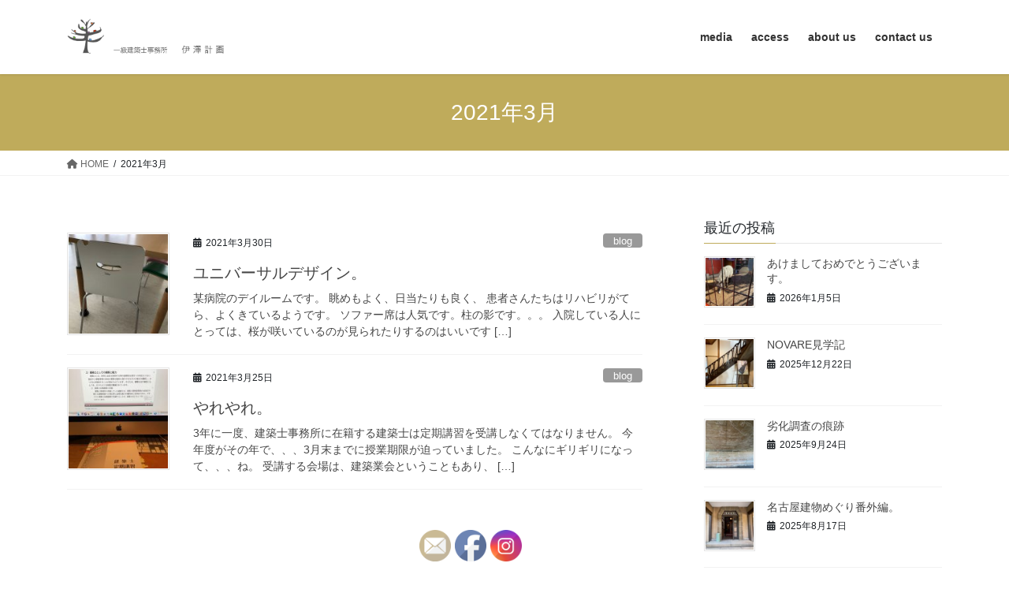

--- FILE ---
content_type: text/html; charset=UTF-8
request_url: https://izawa-keikaku.com/wp/2021/03/
body_size: 19211
content:
<!DOCTYPE html><html dir="ltr" lang="ja" prefix="og: https://ogp.me/ns#"><head><meta charset="utf-8"><meta http-equiv="X-UA-Compatible" content="IE=edge"><meta name="viewport" content="width=device-width, initial-scale=1"><title>3月, 2021 | 伊澤計画</title><style>img:is([sizes="auto" i], [sizes^="auto," i]) { contain-intrinsic-size: 3000px 1500px }</style><meta name="robots" content="noindex, max-snippet:-1, max-image-preview:large, max-video-preview:-1" /><link rel="canonical" href="https://izawa-keikaku.com/wp/2021/03/" /><meta name="generator" content="All in One SEO (AIOSEO) 4.7.5.1" /> <script type="application/ld+json" class="aioseo-schema">{"@context":"https:\/\/schema.org","@graph":[{"@type":"BreadcrumbList","@id":"https:\/\/izawa-keikaku.com\/wp\/2021\/03\/#breadcrumblist","itemListElement":[{"@type":"ListItem","@id":"https:\/\/izawa-keikaku.com\/wp\/#listItem","position":1,"name":"\u5bb6","item":"https:\/\/izawa-keikaku.com\/wp\/","nextItem":"https:\/\/izawa-keikaku.com\/wp\/2021\/#listItem"},{"@type":"ListItem","@id":"https:\/\/izawa-keikaku.com\/wp\/2021\/#listItem","position":2,"name":"2021","item":"https:\/\/izawa-keikaku.com\/wp\/2021\/","nextItem":"https:\/\/izawa-keikaku.com\/wp\/2021\/03\/#listItem","previousItem":"https:\/\/izawa-keikaku.com\/wp\/#listItem"},{"@type":"ListItem","@id":"https:\/\/izawa-keikaku.com\/wp\/2021\/03\/#listItem","position":3,"name":"3\u6708, 2021","previousItem":"https:\/\/izawa-keikaku.com\/wp\/2021\/#listItem"}]},{"@type":"CollectionPage","@id":"https:\/\/izawa-keikaku.com\/wp\/2021\/03\/#collectionpage","url":"https:\/\/izawa-keikaku.com\/wp\/2021\/03\/","name":"3\u6708, 2021 | \u4f0a\u6fa4\u8a08\u753b","inLanguage":"ja","isPartOf":{"@id":"https:\/\/izawa-keikaku.com\/wp\/#website"},"breadcrumb":{"@id":"https:\/\/izawa-keikaku.com\/wp\/2021\/03\/#breadcrumblist"}},{"@type":"Organization","@id":"https:\/\/izawa-keikaku.com\/wp\/#organization","name":"\u4f0a\u6fa4\u8a08\u753b","description":"\u65e5\u3005\u306e\u66ae\u3089\u3057\u304c\u3061\u3087\u3063\u3068\u8c4a\u304b\u306b\u306a\u308b\u5bb6\u3065\u304f\u308a\u3092\u3054\u4e00\u7dd2\u306b","url":"https:\/\/izawa-keikaku.com\/wp\/"},{"@type":"WebSite","@id":"https:\/\/izawa-keikaku.com\/wp\/#website","url":"https:\/\/izawa-keikaku.com\/wp\/","name":"\u4f0a\u6fa4\u8a08\u753b","description":"\u65e5\u3005\u306e\u66ae\u3089\u3057\u304c\u3061\u3087\u3063\u3068\u8c4a\u304b\u306b\u306a\u308b\u5bb6\u3065\u304f\u308a\u3092\u3054\u4e00\u7dd2\u306b","inLanguage":"ja","publisher":{"@id":"https:\/\/izawa-keikaku.com\/wp\/#organization"}}]}</script> <link rel='dns-prefetch' href='//webfonts.sakura.ne.jp' /><link rel='dns-prefetch' href='//maxcdn.bootstrapcdn.com' /><link rel="alternate" type="application/rss+xml" title="伊澤計画 &raquo; フィード" href="https://izawa-keikaku.com/wp/feed/" /><link rel="alternate" type="application/rss+xml" title="伊澤計画 &raquo; コメントフィード" href="https://izawa-keikaku.com/wp/comments/feed/" /><meta name="description" content="2021年3月 の記事 伊澤計画 日々の暮らしがちょっと豊かになる家づくりをご一緒に" /><script defer src="[data-uri]"></script> <link rel='stylesheet' id='sbi_styles-css' href='https://izawa-keikaku.com/wp/wp-content/plugins/instagram-feed/css/sbi-styles.min.css?ver=6.6.1' type='text/css' media='all' /><link rel='stylesheet' id='vkExUnit_common_style-css' href='https://izawa-keikaku.com/wp/wp-content/cache/autoptimize/autoptimize_single_4bb68b91ad82679e95c019489ffd0443.php?ver=9.100.6.1' type='text/css' media='all' /><style id='vkExUnit_common_style-inline-css' type='text/css'>:root {--ver_page_top_button_url:url(https://izawa-keikaku.com/wp/wp-content/plugins/vk-all-in-one-expansion-unit/assets/images/to-top-btn-icon.svg);}@font-face {font-weight: normal;font-style: normal;font-family: "vk_sns";src: url("https://izawa-keikaku.com/wp/wp-content/plugins/vk-all-in-one-expansion-unit/inc/sns/icons/fonts/vk_sns.eot?-bq20cj");src: url("https://izawa-keikaku.com/wp/wp-content/plugins/vk-all-in-one-expansion-unit/inc/sns/icons/fonts/vk_sns.eot?#iefix-bq20cj") format("embedded-opentype"),url("https://izawa-keikaku.com/wp/wp-content/plugins/vk-all-in-one-expansion-unit/inc/sns/icons/fonts/vk_sns.woff?-bq20cj") format("woff"),url("https://izawa-keikaku.com/wp/wp-content/plugins/vk-all-in-one-expansion-unit/inc/sns/icons/fonts/vk_sns.ttf?-bq20cj") format("truetype"),url("https://izawa-keikaku.com/wp/wp-content/plugins/vk-all-in-one-expansion-unit/inc/sns/icons/fonts/vk_sns.svg?-bq20cj#vk_sns") format("svg");}
.veu_promotion-alert__content--text {border: 1px solid rgba(0,0,0,0.125);padding: 0.5em 1em;border-radius: var(--vk-size-radius);margin-bottom: var(--vk-margin-block-bottom);font-size: 0.875rem;}/* Alert Content部分に段落タグを入れた場合に最後の段落の余白を0にする */.veu_promotion-alert__content--text p:last-of-type{margin-bottom:0;margin-top: 0;}</style><style id='wp-emoji-styles-inline-css' type='text/css'>img.wp-smiley, img.emoji {
		display: inline !important;
		border: none !important;
		box-shadow: none !important;
		height: 1em !important;
		width: 1em !important;
		margin: 0 0.07em !important;
		vertical-align: -0.1em !important;
		background: none !important;
		padding: 0 !important;
	}</style><link rel='stylesheet' id='wp-block-library-css' href='https://izawa-keikaku.com/wp/wp-includes/css/dist/block-library/style.min.css?ver=6.8.3' type='text/css' media='all' /><style id='wp-block-library-inline-css' type='text/css'>.vk-cols--reverse{flex-direction:row-reverse}.vk-cols--hasbtn{margin-bottom:0}.vk-cols--hasbtn>.row>.vk_gridColumn_item,.vk-cols--hasbtn>.wp-block-column{position:relative;padding-bottom:3em}.vk-cols--hasbtn>.row>.vk_gridColumn_item>.wp-block-buttons,.vk-cols--hasbtn>.row>.vk_gridColumn_item>.vk_button,.vk-cols--hasbtn>.wp-block-column>.wp-block-buttons,.vk-cols--hasbtn>.wp-block-column>.vk_button{position:absolute;bottom:0;width:100%}.vk-cols--fit.wp-block-columns{gap:0}.vk-cols--fit.wp-block-columns,.vk-cols--fit.wp-block-columns:not(.is-not-stacked-on-mobile){margin-top:0;margin-bottom:0;justify-content:space-between}.vk-cols--fit.wp-block-columns>.wp-block-column *:last-child,.vk-cols--fit.wp-block-columns:not(.is-not-stacked-on-mobile)>.wp-block-column *:last-child{margin-bottom:0}.vk-cols--fit.wp-block-columns>.wp-block-column>.wp-block-cover,.vk-cols--fit.wp-block-columns:not(.is-not-stacked-on-mobile)>.wp-block-column>.wp-block-cover{margin-top:0}.vk-cols--fit.wp-block-columns.has-background,.vk-cols--fit.wp-block-columns:not(.is-not-stacked-on-mobile).has-background{padding:0}@media(max-width: 599px){.vk-cols--fit.wp-block-columns:not(.has-background)>.wp-block-column:not(.has-background),.vk-cols--fit.wp-block-columns:not(.is-not-stacked-on-mobile):not(.has-background)>.wp-block-column:not(.has-background){padding-left:0 !important;padding-right:0 !important}}@media(min-width: 782px){.vk-cols--fit.wp-block-columns .block-editor-block-list__block.wp-block-column:not(:first-child),.vk-cols--fit.wp-block-columns>.wp-block-column:not(:first-child),.vk-cols--fit.wp-block-columns:not(.is-not-stacked-on-mobile) .block-editor-block-list__block.wp-block-column:not(:first-child),.vk-cols--fit.wp-block-columns:not(.is-not-stacked-on-mobile)>.wp-block-column:not(:first-child){margin-left:0}}@media(min-width: 600px)and (max-width: 781px){.vk-cols--fit.wp-block-columns .wp-block-column:nth-child(2n),.vk-cols--fit.wp-block-columns:not(.is-not-stacked-on-mobile) .wp-block-column:nth-child(2n){margin-left:0}.vk-cols--fit.wp-block-columns .wp-block-column:not(:only-child),.vk-cols--fit.wp-block-columns:not(.is-not-stacked-on-mobile) .wp-block-column:not(:only-child){flex-basis:50% !important}}.vk-cols--fit--gap1.wp-block-columns{gap:1px}@media(min-width: 600px)and (max-width: 781px){.vk-cols--fit--gap1.wp-block-columns .wp-block-column:not(:only-child){flex-basis:calc(50% - 1px) !important}}.vk-cols--fit.vk-cols--grid>.block-editor-block-list__block,.vk-cols--fit.vk-cols--grid>.wp-block-column,.vk-cols--fit.vk-cols--grid:not(.is-not-stacked-on-mobile)>.block-editor-block-list__block,.vk-cols--fit.vk-cols--grid:not(.is-not-stacked-on-mobile)>.wp-block-column{flex-basis:50%;box-sizing:border-box}@media(max-width: 599px){.vk-cols--fit.vk-cols--grid.vk-cols--grid--alignfull>.wp-block-column:nth-child(2)>.wp-block-cover,.vk-cols--fit.vk-cols--grid.vk-cols--grid--alignfull>.wp-block-column:nth-child(2)>.vk_outer,.vk-cols--fit.vk-cols--grid:not(.is-not-stacked-on-mobile).vk-cols--grid--alignfull>.wp-block-column:nth-child(2)>.wp-block-cover,.vk-cols--fit.vk-cols--grid:not(.is-not-stacked-on-mobile).vk-cols--grid--alignfull>.wp-block-column:nth-child(2)>.vk_outer{width:100vw;margin-right:calc((100% - 100vw)/2);margin-left:calc((100% - 100vw)/2)}}@media(min-width: 600px){.vk-cols--fit.vk-cols--grid.vk-cols--grid--alignfull>.wp-block-column:nth-child(2)>.wp-block-cover,.vk-cols--fit.vk-cols--grid.vk-cols--grid--alignfull>.wp-block-column:nth-child(2)>.vk_outer,.vk-cols--fit.vk-cols--grid:not(.is-not-stacked-on-mobile).vk-cols--grid--alignfull>.wp-block-column:nth-child(2)>.wp-block-cover,.vk-cols--fit.vk-cols--grid:not(.is-not-stacked-on-mobile).vk-cols--grid--alignfull>.wp-block-column:nth-child(2)>.vk_outer{margin-right:calc(100% - 50vw);width:50vw}}@media(min-width: 600px){.vk-cols--fit.vk-cols--grid.vk-cols--grid--alignfull.vk-cols--reverse>.wp-block-column,.vk-cols--fit.vk-cols--grid:not(.is-not-stacked-on-mobile).vk-cols--grid--alignfull.vk-cols--reverse>.wp-block-column{margin-left:0;margin-right:0}.vk-cols--fit.vk-cols--grid.vk-cols--grid--alignfull.vk-cols--reverse>.wp-block-column:nth-child(2)>.wp-block-cover,.vk-cols--fit.vk-cols--grid.vk-cols--grid--alignfull.vk-cols--reverse>.wp-block-column:nth-child(2)>.vk_outer,.vk-cols--fit.vk-cols--grid:not(.is-not-stacked-on-mobile).vk-cols--grid--alignfull.vk-cols--reverse>.wp-block-column:nth-child(2)>.wp-block-cover,.vk-cols--fit.vk-cols--grid:not(.is-not-stacked-on-mobile).vk-cols--grid--alignfull.vk-cols--reverse>.wp-block-column:nth-child(2)>.vk_outer{margin-left:calc(100% - 50vw)}}.vk-cols--menu h2,.vk-cols--menu h3,.vk-cols--menu h4,.vk-cols--menu h5{margin-bottom:.2em;text-shadow:#000 0 0 10px}.vk-cols--menu h2:first-child,.vk-cols--menu h3:first-child,.vk-cols--menu h4:first-child,.vk-cols--menu h5:first-child{margin-top:0}.vk-cols--menu p{margin-bottom:1rem;text-shadow:#000 0 0 10px}.vk-cols--menu .wp-block-cover__inner-container:last-child{margin-bottom:0}.vk-cols--fitbnrs .wp-block-column .wp-block-cover:hover img{filter:unset}.vk-cols--fitbnrs .wp-block-column .wp-block-cover:hover{background-color:unset}.vk-cols--fitbnrs .wp-block-column .wp-block-cover:hover .wp-block-cover__image-background{filter:unset !important}.vk-cols--fitbnrs .wp-block-cover__inner-container{position:absolute;height:100%;width:100%}.vk-cols--fitbnrs .vk_button{height:100%;margin:0}.vk-cols--fitbnrs .vk_button .vk_button_btn,.vk-cols--fitbnrs .vk_button .btn{height:100%;width:100%;border:none;box-shadow:none;background-color:unset !important;transition:unset}.vk-cols--fitbnrs .vk_button .vk_button_btn:hover,.vk-cols--fitbnrs .vk_button .btn:hover{transition:unset}.vk-cols--fitbnrs .vk_button .vk_button_btn:after,.vk-cols--fitbnrs .vk_button .btn:after{border:none}.vk-cols--fitbnrs .vk_button .vk_button_link_txt{width:100%;position:absolute;top:50%;left:50%;transform:translateY(-50%) translateX(-50%);font-size:2rem;text-shadow:#000 0 0 10px}.vk-cols--fitbnrs .vk_button .vk_button_link_subCaption{width:100%;position:absolute;top:calc(50% + 2.2em);left:50%;transform:translateY(-50%) translateX(-50%);text-shadow:#000 0 0 10px}@media(min-width: 992px){.vk-cols--media.wp-block-columns{gap:3rem}}.vk-fit-map figure{margin-bottom:0}.vk-fit-map iframe{position:relative;margin-bottom:0;display:block;max-height:400px;width:100vw}.vk-fit-map:is(.alignfull,.alignwide) div{max-width:100%}.vk-table--th--width25 :where(tr>*:first-child){width:25%}.vk-table--th--width30 :where(tr>*:first-child){width:30%}.vk-table--th--width35 :where(tr>*:first-child){width:35%}.vk-table--th--width40 :where(tr>*:first-child){width:40%}.vk-table--th--bg-bright :where(tr>*:first-child){background-color:var(--wp--preset--color--bg-secondary, rgba(0, 0, 0, 0.05))}@media(max-width: 599px){.vk-table--mobile-block :is(th,td){width:100%;display:block}.vk-table--mobile-block.wp-block-table table :is(th,td){border-top:none}}.vk-table--width--th25 :where(tr>*:first-child){width:25%}.vk-table--width--th30 :where(tr>*:first-child){width:30%}.vk-table--width--th35 :where(tr>*:first-child){width:35%}.vk-table--width--th40 :where(tr>*:first-child){width:40%}.no-margin{margin:0}@media(max-width: 599px){.wp-block-image.vk-aligncenter--mobile>.alignright{float:none;margin-left:auto;margin-right:auto}.vk-no-padding-horizontal--mobile{padding-left:0 !important;padding-right:0 !important}}
/* VK Color Palettes */</style><style id='classic-theme-styles-inline-css' type='text/css'>/*! This file is auto-generated */
.wp-block-button__link{color:#fff;background-color:#32373c;border-radius:9999px;box-shadow:none;text-decoration:none;padding:calc(.667em + 2px) calc(1.333em + 2px);font-size:1.125em}.wp-block-file__button{background:#32373c;color:#fff;text-decoration:none}</style><link rel='stylesheet' id='vk-swiper-style-css' href='https://izawa-keikaku.com/wp/wp-content/plugins/vk-blocks/vendor/vektor-inc/vk-swiper/src/assets/css/swiper-bundle.min.css?ver=11.0.2' type='text/css' media='all' /><link rel='stylesheet' id='vk-blocks-build-css-css' href='https://izawa-keikaku.com/wp/wp-content/cache/autoptimize/autoptimize_single_74f05b097cc8a269b2da8f56590fb5de.php?ver=1.91.1.1' type='text/css' media='all' /><style id='vk-blocks-build-css-inline-css' type='text/css'>:root {--vk_flow-arrow: url(https://izawa-keikaku.com/wp/wp-content/plugins/vk-blocks/inc/vk-blocks/images/arrow_bottom.svg);--vk_image-mask-circle: url(https://izawa-keikaku.com/wp/wp-content/plugins/vk-blocks/inc/vk-blocks/images/circle.svg);--vk_image-mask-wave01: url(https://izawa-keikaku.com/wp/wp-content/plugins/vk-blocks/inc/vk-blocks/images/wave01.svg);--vk_image-mask-wave02: url(https://izawa-keikaku.com/wp/wp-content/plugins/vk-blocks/inc/vk-blocks/images/wave02.svg);--vk_image-mask-wave03: url(https://izawa-keikaku.com/wp/wp-content/plugins/vk-blocks/inc/vk-blocks/images/wave03.svg);--vk_image-mask-wave04: url(https://izawa-keikaku.com/wp/wp-content/plugins/vk-blocks/inc/vk-blocks/images/wave04.svg);}

	:root {

		--vk-balloon-border-width:1px;

		--vk-balloon-speech-offset:-12px;
	}</style><style id='global-styles-inline-css' type='text/css'>:root{--wp--preset--aspect-ratio--square: 1;--wp--preset--aspect-ratio--4-3: 4/3;--wp--preset--aspect-ratio--3-4: 3/4;--wp--preset--aspect-ratio--3-2: 3/2;--wp--preset--aspect-ratio--2-3: 2/3;--wp--preset--aspect-ratio--16-9: 16/9;--wp--preset--aspect-ratio--9-16: 9/16;--wp--preset--color--black: #000000;--wp--preset--color--cyan-bluish-gray: #abb8c3;--wp--preset--color--white: #ffffff;--wp--preset--color--pale-pink: #f78da7;--wp--preset--color--vivid-red: #cf2e2e;--wp--preset--color--luminous-vivid-orange: #ff6900;--wp--preset--color--luminous-vivid-amber: #fcb900;--wp--preset--color--light-green-cyan: #7bdcb5;--wp--preset--color--vivid-green-cyan: #00d084;--wp--preset--color--pale-cyan-blue: #8ed1fc;--wp--preset--color--vivid-cyan-blue: #0693e3;--wp--preset--color--vivid-purple: #9b51e0;--wp--preset--gradient--vivid-cyan-blue-to-vivid-purple: linear-gradient(135deg,rgba(6,147,227,1) 0%,rgb(155,81,224) 100%);--wp--preset--gradient--light-green-cyan-to-vivid-green-cyan: linear-gradient(135deg,rgb(122,220,180) 0%,rgb(0,208,130) 100%);--wp--preset--gradient--luminous-vivid-amber-to-luminous-vivid-orange: linear-gradient(135deg,rgba(252,185,0,1) 0%,rgba(255,105,0,1) 100%);--wp--preset--gradient--luminous-vivid-orange-to-vivid-red: linear-gradient(135deg,rgba(255,105,0,1) 0%,rgb(207,46,46) 100%);--wp--preset--gradient--very-light-gray-to-cyan-bluish-gray: linear-gradient(135deg,rgb(238,238,238) 0%,rgb(169,184,195) 100%);--wp--preset--gradient--cool-to-warm-spectrum: linear-gradient(135deg,rgb(74,234,220) 0%,rgb(151,120,209) 20%,rgb(207,42,186) 40%,rgb(238,44,130) 60%,rgb(251,105,98) 80%,rgb(254,248,76) 100%);--wp--preset--gradient--blush-light-purple: linear-gradient(135deg,rgb(255,206,236) 0%,rgb(152,150,240) 100%);--wp--preset--gradient--blush-bordeaux: linear-gradient(135deg,rgb(254,205,165) 0%,rgb(254,45,45) 50%,rgb(107,0,62) 100%);--wp--preset--gradient--luminous-dusk: linear-gradient(135deg,rgb(255,203,112) 0%,rgb(199,81,192) 50%,rgb(65,88,208) 100%);--wp--preset--gradient--pale-ocean: linear-gradient(135deg,rgb(255,245,203) 0%,rgb(182,227,212) 50%,rgb(51,167,181) 100%);--wp--preset--gradient--electric-grass: linear-gradient(135deg,rgb(202,248,128) 0%,rgb(113,206,126) 100%);--wp--preset--gradient--midnight: linear-gradient(135deg,rgb(2,3,129) 0%,rgb(40,116,252) 100%);--wp--preset--font-size--small: 13px;--wp--preset--font-size--medium: 20px;--wp--preset--font-size--large: 36px;--wp--preset--font-size--x-large: 42px;--wp--preset--spacing--20: 0.44rem;--wp--preset--spacing--30: 0.67rem;--wp--preset--spacing--40: 1rem;--wp--preset--spacing--50: 1.5rem;--wp--preset--spacing--60: 2.25rem;--wp--preset--spacing--70: 3.38rem;--wp--preset--spacing--80: 5.06rem;--wp--preset--shadow--natural: 6px 6px 9px rgba(0, 0, 0, 0.2);--wp--preset--shadow--deep: 12px 12px 50px rgba(0, 0, 0, 0.4);--wp--preset--shadow--sharp: 6px 6px 0px rgba(0, 0, 0, 0.2);--wp--preset--shadow--outlined: 6px 6px 0px -3px rgba(255, 255, 255, 1), 6px 6px rgba(0, 0, 0, 1);--wp--preset--shadow--crisp: 6px 6px 0px rgba(0, 0, 0, 1);}:where(.is-layout-flex){gap: 0.5em;}:where(.is-layout-grid){gap: 0.5em;}body .is-layout-flex{display: flex;}.is-layout-flex{flex-wrap: wrap;align-items: center;}.is-layout-flex > :is(*, div){margin: 0;}body .is-layout-grid{display: grid;}.is-layout-grid > :is(*, div){margin: 0;}:where(.wp-block-columns.is-layout-flex){gap: 2em;}:where(.wp-block-columns.is-layout-grid){gap: 2em;}:where(.wp-block-post-template.is-layout-flex){gap: 1.25em;}:where(.wp-block-post-template.is-layout-grid){gap: 1.25em;}.has-black-color{color: var(--wp--preset--color--black) !important;}.has-cyan-bluish-gray-color{color: var(--wp--preset--color--cyan-bluish-gray) !important;}.has-white-color{color: var(--wp--preset--color--white) !important;}.has-pale-pink-color{color: var(--wp--preset--color--pale-pink) !important;}.has-vivid-red-color{color: var(--wp--preset--color--vivid-red) !important;}.has-luminous-vivid-orange-color{color: var(--wp--preset--color--luminous-vivid-orange) !important;}.has-luminous-vivid-amber-color{color: var(--wp--preset--color--luminous-vivid-amber) !important;}.has-light-green-cyan-color{color: var(--wp--preset--color--light-green-cyan) !important;}.has-vivid-green-cyan-color{color: var(--wp--preset--color--vivid-green-cyan) !important;}.has-pale-cyan-blue-color{color: var(--wp--preset--color--pale-cyan-blue) !important;}.has-vivid-cyan-blue-color{color: var(--wp--preset--color--vivid-cyan-blue) !important;}.has-vivid-purple-color{color: var(--wp--preset--color--vivid-purple) !important;}.has-black-background-color{background-color: var(--wp--preset--color--black) !important;}.has-cyan-bluish-gray-background-color{background-color: var(--wp--preset--color--cyan-bluish-gray) !important;}.has-white-background-color{background-color: var(--wp--preset--color--white) !important;}.has-pale-pink-background-color{background-color: var(--wp--preset--color--pale-pink) !important;}.has-vivid-red-background-color{background-color: var(--wp--preset--color--vivid-red) !important;}.has-luminous-vivid-orange-background-color{background-color: var(--wp--preset--color--luminous-vivid-orange) !important;}.has-luminous-vivid-amber-background-color{background-color: var(--wp--preset--color--luminous-vivid-amber) !important;}.has-light-green-cyan-background-color{background-color: var(--wp--preset--color--light-green-cyan) !important;}.has-vivid-green-cyan-background-color{background-color: var(--wp--preset--color--vivid-green-cyan) !important;}.has-pale-cyan-blue-background-color{background-color: var(--wp--preset--color--pale-cyan-blue) !important;}.has-vivid-cyan-blue-background-color{background-color: var(--wp--preset--color--vivid-cyan-blue) !important;}.has-vivid-purple-background-color{background-color: var(--wp--preset--color--vivid-purple) !important;}.has-black-border-color{border-color: var(--wp--preset--color--black) !important;}.has-cyan-bluish-gray-border-color{border-color: var(--wp--preset--color--cyan-bluish-gray) !important;}.has-white-border-color{border-color: var(--wp--preset--color--white) !important;}.has-pale-pink-border-color{border-color: var(--wp--preset--color--pale-pink) !important;}.has-vivid-red-border-color{border-color: var(--wp--preset--color--vivid-red) !important;}.has-luminous-vivid-orange-border-color{border-color: var(--wp--preset--color--luminous-vivid-orange) !important;}.has-luminous-vivid-amber-border-color{border-color: var(--wp--preset--color--luminous-vivid-amber) !important;}.has-light-green-cyan-border-color{border-color: var(--wp--preset--color--light-green-cyan) !important;}.has-vivid-green-cyan-border-color{border-color: var(--wp--preset--color--vivid-green-cyan) !important;}.has-pale-cyan-blue-border-color{border-color: var(--wp--preset--color--pale-cyan-blue) !important;}.has-vivid-cyan-blue-border-color{border-color: var(--wp--preset--color--vivid-cyan-blue) !important;}.has-vivid-purple-border-color{border-color: var(--wp--preset--color--vivid-purple) !important;}.has-vivid-cyan-blue-to-vivid-purple-gradient-background{background: var(--wp--preset--gradient--vivid-cyan-blue-to-vivid-purple) !important;}.has-light-green-cyan-to-vivid-green-cyan-gradient-background{background: var(--wp--preset--gradient--light-green-cyan-to-vivid-green-cyan) !important;}.has-luminous-vivid-amber-to-luminous-vivid-orange-gradient-background{background: var(--wp--preset--gradient--luminous-vivid-amber-to-luminous-vivid-orange) !important;}.has-luminous-vivid-orange-to-vivid-red-gradient-background{background: var(--wp--preset--gradient--luminous-vivid-orange-to-vivid-red) !important;}.has-very-light-gray-to-cyan-bluish-gray-gradient-background{background: var(--wp--preset--gradient--very-light-gray-to-cyan-bluish-gray) !important;}.has-cool-to-warm-spectrum-gradient-background{background: var(--wp--preset--gradient--cool-to-warm-spectrum) !important;}.has-blush-light-purple-gradient-background{background: var(--wp--preset--gradient--blush-light-purple) !important;}.has-blush-bordeaux-gradient-background{background: var(--wp--preset--gradient--blush-bordeaux) !important;}.has-luminous-dusk-gradient-background{background: var(--wp--preset--gradient--luminous-dusk) !important;}.has-pale-ocean-gradient-background{background: var(--wp--preset--gradient--pale-ocean) !important;}.has-electric-grass-gradient-background{background: var(--wp--preset--gradient--electric-grass) !important;}.has-midnight-gradient-background{background: var(--wp--preset--gradient--midnight) !important;}.has-small-font-size{font-size: var(--wp--preset--font-size--small) !important;}.has-medium-font-size{font-size: var(--wp--preset--font-size--medium) !important;}.has-large-font-size{font-size: var(--wp--preset--font-size--large) !important;}.has-x-large-font-size{font-size: var(--wp--preset--font-size--x-large) !important;}
:where(.wp-block-post-template.is-layout-flex){gap: 1.25em;}:where(.wp-block-post-template.is-layout-grid){gap: 1.25em;}
:where(.wp-block-columns.is-layout-flex){gap: 2em;}:where(.wp-block-columns.is-layout-grid){gap: 2em;}
:root :where(.wp-block-pullquote){font-size: 1.5em;line-height: 1.6;}</style><link rel='stylesheet' id='contact-form-7-css' href='https://izawa-keikaku.com/wp/wp-content/cache/autoptimize/autoptimize_single_3fd2afa98866679439097f4ab102fe0a.php?ver=6.0' type='text/css' media='all' /><link rel='stylesheet' id='SFSImainCss-css' href='https://izawa-keikaku.com/wp/wp-content/cache/autoptimize/autoptimize_single_5b35610ed9b9352b5bf99cdbdc99cb98.php?ver=2.9.4' type='text/css' media='all' /><link rel='stylesheet' id='whats-new-style-css' href='https://izawa-keikaku.com/wp/wp-content/cache/autoptimize/autoptimize_single_c2bb7d0452102915fcd20bd2fe54f24b.php?ver=2.0.2' type='text/css' media='all' /><link rel='stylesheet' id='flxmap-css' href='https://izawa-keikaku.com/wp/wp-content/cache/autoptimize/autoptimize_single_2221febb2d085579a9e2d1176812ee52.php?ver=1.17.1' type='text/css' media='all' /><link rel='stylesheet' id='cff-css' href='https://izawa-keikaku.com/wp/wp-content/plugins/custom-facebook-feed/assets/css/cff-style.min.css?ver=4.2.6' type='text/css' media='all' /><link rel='stylesheet' id='sb-font-awesome-css' href='https://maxcdn.bootstrapcdn.com/font-awesome/4.7.0/css/font-awesome.min.css?ver=6.8.3' type='text/css' media='all' /><link rel='stylesheet' id='bootstrap-4-style-css' href='https://izawa-keikaku.com/wp/wp-content/themes/lightning/_g2/library/bootstrap-4/css/bootstrap.min.css?ver=4.5.0' type='text/css' media='all' /><link rel='stylesheet' id='lightning-common-style-css' href='https://izawa-keikaku.com/wp/wp-content/cache/autoptimize/autoptimize_single_9becc43ed7b5a1844a3966944d6fbfb1.php?ver=15.30.3' type='text/css' media='all' /><style id='lightning-common-style-inline-css' type='text/css'>/* vk-mobile-nav */:root {--vk-mobile-nav-menu-btn-bg-src: url("https://izawa-keikaku.com/wp/wp-content/themes/lightning/_g2/inc/vk-mobile-nav/package/images/vk-menu-btn-black.svg");--vk-mobile-nav-menu-btn-close-bg-src: url("https://izawa-keikaku.com/wp/wp-content/themes/lightning/_g2/inc/vk-mobile-nav/package/images/vk-menu-close-black.svg");--vk-menu-acc-icon-open-black-bg-src: url("https://izawa-keikaku.com/wp/wp-content/themes/lightning/_g2/inc/vk-mobile-nav/package/images/vk-menu-acc-icon-open-black.svg");--vk-menu-acc-icon-open-white-bg-src: url("https://izawa-keikaku.com/wp/wp-content/themes/lightning/_g2/inc/vk-mobile-nav/package/images/vk-menu-acc-icon-open-white.svg");--vk-menu-acc-icon-close-black-bg-src: url("https://izawa-keikaku.com/wp/wp-content/themes/lightning/_g2/inc/vk-mobile-nav/package/images/vk-menu-close-black.svg");--vk-menu-acc-icon-close-white-bg-src: url("https://izawa-keikaku.com/wp/wp-content/themes/lightning/_g2/inc/vk-mobile-nav/package/images/vk-menu-close-white.svg");}</style><link rel='stylesheet' id='lightning-design-style-css' href='https://izawa-keikaku.com/wp/wp-content/cache/autoptimize/autoptimize_single_6b5a0728be9d4c05ca71130fb89cac9b.php?ver=15.30.3' type='text/css' media='all' /><style id='lightning-design-style-inline-css' type='text/css'>:root {--color-key:#bfab5b;--wp--preset--color--vk-color-primary:#bfab5b;--color-key-dark:#7ca346;}
/* ltg common custom */:root {--vk-menu-acc-btn-border-color:#333;--vk-color-primary:#bfab5b;--vk-color-primary-dark:#7ca346;--vk-color-primary-vivid:#d2bc64;--color-key:#bfab5b;--wp--preset--color--vk-color-primary:#bfab5b;--color-key-dark:#7ca346;}.veu_color_txt_key { color:#7ca346 ; }.veu_color_bg_key { background-color:#7ca346 ; }.veu_color_border_key { border-color:#7ca346 ; }.btn-default { border-color:#bfab5b;color:#bfab5b;}.btn-default:focus,.btn-default:hover { border-color:#bfab5b;background-color: #bfab5b; }.wp-block-search__button,.btn-primary { background-color:#bfab5b;border-color:#7ca346; }.wp-block-search__button:focus,.wp-block-search__button:hover,.btn-primary:not(:disabled):not(.disabled):active,.btn-primary:focus,.btn-primary:hover { background-color:#7ca346;border-color:#bfab5b; }.btn-outline-primary { color : #bfab5b ; border-color:#bfab5b; }.btn-outline-primary:not(:disabled):not(.disabled):active,.btn-outline-primary:focus,.btn-outline-primary:hover { color : #fff; background-color:#bfab5b;border-color:#7ca346; }a { color:#337ab7; }
.tagcloud a:before { font-family: "Font Awesome 5 Free";content: "\f02b";font-weight: bold; }
.siteContent_after.sectionBox{padding:0;}
.media .media-body .media-heading a:hover { color:#bfab5b; }@media (min-width: 768px){.gMenu > li:before,.gMenu > li.menu-item-has-children::after { border-bottom-color:#7ca346 }.gMenu li li { background-color:#7ca346 }.gMenu li li a:hover { background-color:#bfab5b; }} /* @media (min-width: 768px) */.page-header { background-color:#bfab5b; }h2,.mainSection-title { border-top-color:#bfab5b; }h3:after,.subSection-title:after { border-bottom-color:#bfab5b; }ul.page-numbers li span.page-numbers.current,.page-link dl .post-page-numbers.current { background-color:#bfab5b; }.pager li > a { border-color:#bfab5b;color:#bfab5b;}.pager li > a:hover { background-color:#bfab5b;color:#fff;}.siteFooter { border-top-color:#bfab5b; }dt { border-left-color:#bfab5b; }:root {--g_nav_main_acc_icon_open_url:url(https://izawa-keikaku.com/wp/wp-content/themes/lightning/_g2/inc/vk-mobile-nav/package/images/vk-menu-acc-icon-open-black.svg);--g_nav_main_acc_icon_close_url: url(https://izawa-keikaku.com/wp/wp-content/themes/lightning/_g2/inc/vk-mobile-nav/package/images/vk-menu-close-black.svg);--g_nav_sub_acc_icon_open_url: url(https://izawa-keikaku.com/wp/wp-content/themes/lightning/_g2/inc/vk-mobile-nav/package/images/vk-menu-acc-icon-open-white.svg);--g_nav_sub_acc_icon_close_url: url(https://izawa-keikaku.com/wp/wp-content/themes/lightning/_g2/inc/vk-mobile-nav/package/images/vk-menu-close-white.svg);}</style><link rel='stylesheet' id='veu-cta-css' href='https://izawa-keikaku.com/wp/wp-content/cache/autoptimize/autoptimize_single_49cf85eb7ca34c20416a105d8aeca134.php?ver=9.100.6.1' type='text/css' media='all' /><link rel='stylesheet' id='lightning-theme-style-css' href='https://izawa-keikaku.com/wp/wp-content/themes/lightning/style.css?ver=15.30.3' type='text/css' media='all' /><link rel='stylesheet' id='vk-font-awesome-css' href='https://izawa-keikaku.com/wp/wp-content/themes/lightning/vendor/vektor-inc/font-awesome-versions/src/versions/6/css/all.min.css?ver=6.6.0' type='text/css' media='all' /> <script type="text/javascript" src="https://izawa-keikaku.com/wp/wp-includes/js/jquery/jquery.min.js?ver=3.7.1" id="jquery-core-js"></script> <script defer type="text/javascript" src="https://izawa-keikaku.com/wp/wp-includes/js/jquery/jquery-migrate.min.js?ver=3.4.1" id="jquery-migrate-js"></script> <script defer type="text/javascript" src="//webfonts.sakura.ne.jp/js/sakurav3.js?fadein=0&amp;ver=3.1.4" id="typesquare_std-js"></script> <link rel="https://api.w.org/" href="https://izawa-keikaku.com/wp/wp-json/" /><link rel="EditURI" type="application/rsd+xml" title="RSD" href="https://izawa-keikaku.com/wp/xmlrpc.php?rsd" /><meta name="generator" content="WordPress 6.8.3" /><meta name="follow.[base64]" content="eXJ0VKplURa2NuLNdKjH"/><style id="lightning-color-custom-for-plugins" type="text/css">/* ltg theme common */.color_key_bg,.color_key_bg_hover:hover{background-color: #bfab5b;}.color_key_txt,.color_key_txt_hover:hover{color: #bfab5b;}.color_key_border,.color_key_border_hover:hover{border-color: #bfab5b;}.color_key_dark_bg,.color_key_dark_bg_hover:hover{background-color: #7ca346;}.color_key_dark_txt,.color_key_dark_txt_hover:hover{color: #7ca346;}.color_key_dark_border,.color_key_dark_border_hover:hover{border-color: #7ca346;}</style><style>.simplemap img{max-width:none !important;padding:0 !important;margin:0 !important;}.staticmap,.staticmap img{max-width:100% !important;height:auto !important;}.simplemap .simplemap-content{display:none;}</style> <script defer src="[data-uri]"></script><meta property="og:site_name" content="伊澤計画" /><meta property="og:url" content="https://izawa-keikaku.com/wp/2021/03/30/%e3%83%a6%e3%83%8b%e3%83%90%e3%83%bc%e3%82%b5%e3%83%ab%e3%83%87%e3%82%b6%e3%82%a4%e3%83%b3%e3%80%82/" /><meta property="og:title" content="2021年3月 | 伊澤計画" /><meta property="og:description" content="2021年3月 の記事 伊澤計画 日々の暮らしがちょっと豊かになる家づくりをご一緒に" /><meta property="og:type" content="article" /><meta name="twitter:card" content="summary_large_image"><meta name="twitter:description" content="2021年3月 の記事 伊澤計画 日々の暮らしがちょっと豊かになる家づくりをご一緒に"><meta name="twitter:title" content="2021年3月 | 伊澤計画"><meta name="twitter:url" content="https://izawa-keikaku.com/wp/2021/03/30/%e3%83%a6%e3%83%8b%e3%83%90%e3%83%bc%e3%82%b5%e3%83%ab%e3%83%87%e3%82%b6%e3%82%a4%e3%83%b3%e3%80%82/"><meta name="twitter:domain" content="izawa-keikaku.com"></head><body class="archive date wp-theme-lightning sfsi_actvite_theme_default vk-blocks fa_v6_css post-type-post sidebar-fix sidebar-fix-priority-top bootstrap4 device-pc"> <a class="skip-link screen-reader-text" href="#main">コンテンツへスキップ</a> <a class="skip-link screen-reader-text" href="#vk-mobile-nav">ナビゲーションに移動</a><header class="siteHeader"><div class="container siteHeadContainer"><div class="navbar-header"><p class="navbar-brand siteHeader_logo"> <a href="https://izawa-keikaku.com/wp/"> <span><img src="http://izawa-keikaku.com/wp/wp-content/uploads/2019/11/名称未設定2.jpg" alt="伊澤計画" /></span> </a></p></div><div id="gMenu_outer" class="gMenu_outer"><nav class="menu-1-container"><ul id="menu-1" class="menu gMenu vk-menu-acc"><li id="menu-item-305" class="menu-item menu-item-type-post_type menu-item-object-page"><a href="https://izawa-keikaku.com/wp/media/"><strong class="gMenu_name">media</strong></a></li><li id="menu-item-306" class="menu-item menu-item-type-post_type menu-item-object-page"><a href="https://izawa-keikaku.com/wp/access/"><strong class="gMenu_name">access</strong></a></li><li id="menu-item-307" class="menu-item menu-item-type-post_type menu-item-object-page"><a href="https://izawa-keikaku.com/wp/about-us/"><strong class="gMenu_name">about us</strong></a></li><li id="menu-item-308" class="menu-item menu-item-type-post_type menu-item-object-page"><a href="https://izawa-keikaku.com/wp/%e3%81%8a%e5%95%8f%e3%81%84%e5%90%88%e3%82%8f%e3%81%9b/"><strong class="gMenu_name">contact us</strong></a></li></ul></nav></div></div></header><div class="section page-header"><div class="container"><div class="row"><div class="col-md-12"><h1 class="page-header_pageTitle"> 2021年3月</h1></div></div></div></div><div class="section breadSection"><div class="container"><div class="row"><ol class="breadcrumb" itemscope itemtype="https://schema.org/BreadcrumbList"><li id="panHome" itemprop="itemListElement" itemscope itemtype="http://schema.org/ListItem"><a itemprop="item" href="https://izawa-keikaku.com/wp/"><span itemprop="name"><i class="fa fa-home"></i> HOME</span></a><meta itemprop="position" content="1" /></li><li><span>2021年3月</span><meta itemprop="position" content="2" /></li></ol></div></div></div><div class="section siteContent"><div class="container"><div class="row"><div class="col mainSection mainSection-col-two baseSection vk_posts-mainSection" id="main" role="main"><div class="postList"><article class="media"><div id="post-1423" class="post-1423 post type-post status-publish format-standard has-post-thumbnail hentry category-blog tag-43"><div class="media-left postList_thumbnail"> <a href="https://izawa-keikaku.com/wp/2021/03/30/%e3%83%a6%e3%83%8b%e3%83%90%e3%83%bc%e3%82%b5%e3%83%ab%e3%83%87%e3%82%b6%e3%82%a4%e3%83%b3%e3%80%82/"> <img width="150" height="150" src="https://izawa-keikaku.com/wp/wp-content/uploads/2021/03/IMG_6928-150x150.jpeg" class="media-object wp-post-image" alt="" decoding="async" /> </a></div><div class="media-body"><div class="entry-meta"> <span class="published entry-meta_items">2021年3月30日</span> <span class="entry-meta_items entry-meta_updated">/ 最終更新日時 : <span class="updated">2021年4月4日</span></span> <span class="vcard author entry-meta_items entry-meta_items_author"><span class="fn">一級建築士事務所　伊澤計画</span></span> <span class="entry-meta_items entry-meta_items_term"><a href="https://izawa-keikaku.com/wp/category/blog/" class="btn btn-xs btn-primary entry-meta_items_term_button" style="background-color:#999999;border:none;">blog</a></span></div><h1 class="media-heading entry-title"><a href="https://izawa-keikaku.com/wp/2021/03/30/%e3%83%a6%e3%83%8b%e3%83%90%e3%83%bc%e3%82%b5%e3%83%ab%e3%83%87%e3%82%b6%e3%82%a4%e3%83%b3%e3%80%82/">ユニバーサルデザイン。</a></h1> <a href="https://izawa-keikaku.com/wp/2021/03/30/%e3%83%a6%e3%83%8b%e3%83%90%e3%83%bc%e3%82%b5%e3%83%ab%e3%83%87%e3%82%b6%e3%82%a4%e3%83%b3%e3%80%82/" class="media-body_excerpt"><p>某病院のデイルームです。 眺めもよく、日当たりも良く、 患者さんたちはリハビリがてら、よくきているようです。 ソファー席は人気です。柱の影です。。。 入院している人にとっては、桜が咲いているのが見られたりするのはいいです [&hellip;]</p> </a></div></div></article><article class="media"><div id="post-1412" class="post-1412 post type-post status-publish format-standard has-post-thumbnail hentry category-blog"><div class="media-left postList_thumbnail"> <a href="https://izawa-keikaku.com/wp/2021/03/25/%e3%82%84%e3%82%8c%e3%82%84%e3%82%8c%e3%80%82/"> <img width="150" height="150" src="https://izawa-keikaku.com/wp/wp-content/uploads/2021/03/IMG_6834-150x150.jpeg" class="media-object wp-post-image" alt="" decoding="async" /> </a></div><div class="media-body"><div class="entry-meta"> <span class="published entry-meta_items">2021年3月25日</span> <span class="entry-meta_items entry-meta_updated">/ 最終更新日時 : <span class="updated">2021年3月27日</span></span> <span class="vcard author entry-meta_items entry-meta_items_author"><span class="fn">一級建築士事務所　伊澤計画</span></span> <span class="entry-meta_items entry-meta_items_term"><a href="https://izawa-keikaku.com/wp/category/blog/" class="btn btn-xs btn-primary entry-meta_items_term_button" style="background-color:#999999;border:none;">blog</a></span></div><h1 class="media-heading entry-title"><a href="https://izawa-keikaku.com/wp/2021/03/25/%e3%82%84%e3%82%8c%e3%82%84%e3%82%8c%e3%80%82/">やれやれ。</a></h1> <a href="https://izawa-keikaku.com/wp/2021/03/25/%e3%82%84%e3%82%8c%e3%82%84%e3%82%8c%e3%80%82/" class="media-body_excerpt"><p>3年に一度、建築士事務所に在籍する建築士は定期講習を受講しなくてはなりません。 今年度がその年で、、、3月末までに授業期限が迫っていました。 こんなにギリギリになって、、、ね。 受講する会場は、建築業会ということもあり、 [&hellip;]</p> </a></div></div></article></div></div><div class="col subSection sideSection sideSection-col-two baseSection"><aside class="widget widget_postlist"><h1 class="subSection-title">最近の投稿</h1><div class="media"><div class="media-left postList_thumbnail"> <a href="https://izawa-keikaku.com/wp/2026/01/05/%e3%81%82%e3%81%91%e3%81%be%e3%81%97%e3%81%a6%e3%81%8a%e3%82%81%e3%81%a7%e3%81%a8%e3%81%86%e3%81%94%e3%81%96%e3%81%84%e3%81%be%e3%81%99%e3%80%82-2/"> <img width="150" height="150" src="https://izawa-keikaku.com/wp/wp-content/uploads/2026/01/IMG_4315-1-150x150.jpeg" class="attachment-thumbnail size-thumbnail wp-post-image" alt="" decoding="async" loading="lazy" /> </a></div><div class="media-body"><h4 class="media-heading"><a href="https://izawa-keikaku.com/wp/2026/01/05/%e3%81%82%e3%81%91%e3%81%be%e3%81%97%e3%81%a6%e3%81%8a%e3%82%81%e3%81%a7%e3%81%a8%e3%81%86%e3%81%94%e3%81%96%e3%81%84%e3%81%be%e3%81%99%e3%80%82-2/">あけましておめでとうございます。</a></h4><div class="published entry-meta_items">2026年1月5日</div></div></div><div class="media"><div class="media-left postList_thumbnail"> <a href="https://izawa-keikaku.com/wp/2025/12/22/novare%e8%a6%8b%e5%ad%a6%e8%a8%98/"> <img width="150" height="150" src="https://izawa-keikaku.com/wp/wp-content/uploads/2025/12/IMG_3842-150x150.jpeg" class="attachment-thumbnail size-thumbnail wp-post-image" alt="" decoding="async" loading="lazy" /> </a></div><div class="media-body"><h4 class="media-heading"><a href="https://izawa-keikaku.com/wp/2025/12/22/novare%e8%a6%8b%e5%ad%a6%e8%a8%98/">NOVARE見学記</a></h4><div class="published entry-meta_items">2025年12月22日</div></div></div><div class="media"><div class="media-left postList_thumbnail"> <a href="https://izawa-keikaku.com/wp/2025/09/24/%e5%8a%a3%e5%8c%96%e8%aa%bf%e6%9f%bb%e3%81%ae%e7%97%95%e8%b7%a1/"> <img width="150" height="150" src="https://izawa-keikaku.com/wp/wp-content/uploads/2025/09/IMG_2978-150x150.jpeg" class="attachment-thumbnail size-thumbnail wp-post-image" alt="" decoding="async" loading="lazy" /> </a></div><div class="media-body"><h4 class="media-heading"><a href="https://izawa-keikaku.com/wp/2025/09/24/%e5%8a%a3%e5%8c%96%e8%aa%bf%e6%9f%bb%e3%81%ae%e7%97%95%e8%b7%a1/">劣化調査の痕跡</a></h4><div class="published entry-meta_items">2025年9月24日</div></div></div><div class="media"><div class="media-left postList_thumbnail"> <a href="https://izawa-keikaku.com/wp/2025/08/17/%e5%90%8d%e5%8f%a4%e5%b1%8b%e5%bb%ba%e7%89%a9%e3%82%81%e3%81%90%e3%82%8a%e7%95%aa%e5%a4%96%e7%b7%a8%e3%80%82/"> <img width="150" height="150" src="https://izawa-keikaku.com/wp/wp-content/uploads/2025/08/IMG_2398-150x150.jpeg" class="attachment-thumbnail size-thumbnail wp-post-image" alt="" decoding="async" loading="lazy" /> </a></div><div class="media-body"><h4 class="media-heading"><a href="https://izawa-keikaku.com/wp/2025/08/17/%e5%90%8d%e5%8f%a4%e5%b1%8b%e5%bb%ba%e7%89%a9%e3%82%81%e3%81%90%e3%82%8a%e7%95%aa%e5%a4%96%e7%b7%a8%e3%80%82/">名古屋建物めぐり番外編。</a></h4><div class="published entry-meta_items">2025年8月17日</div></div></div><div class="media"><div class="media-left postList_thumbnail"> <a href="https://izawa-keikaku.com/wp/2025/08/16/%e3%81%84%e3%81%96%e3%80%81%e5%85%ab%e5%8b%9d%e9%a4%a8%e3%81%b8%e3%80%82/"> <img width="150" height="150" src="https://izawa-keikaku.com/wp/wp-content/uploads/2025/08/IMG_2352-150x150.jpeg" class="attachment-thumbnail size-thumbnail wp-post-image" alt="" decoding="async" loading="lazy" /> </a></div><div class="media-body"><h4 class="media-heading"><a href="https://izawa-keikaku.com/wp/2025/08/16/%e3%81%84%e3%81%96%e3%80%81%e5%85%ab%e5%8b%9d%e9%a4%a8%e3%81%b8%e3%80%82/">いざ、八勝館へ。</a></h4><div class="published entry-meta_items">2025年8月16日</div></div></div><div class="media"><div class="media-left postList_thumbnail"> <a href="https://izawa-keikaku.com/wp/2025/06/21/%e7%a9%8f%e3%82%84%e3%81%8b%e3%81%aa%e5%a0%b4%e6%89%80/"> <img width="150" height="150" src="https://izawa-keikaku.com/wp/wp-content/uploads/2025/06/IMG_1839-150x150.jpeg" class="attachment-thumbnail size-thumbnail wp-post-image" alt="" decoding="async" loading="lazy" /> </a></div><div class="media-body"><h4 class="media-heading"><a href="https://izawa-keikaku.com/wp/2025/06/21/%e7%a9%8f%e3%82%84%e3%81%8b%e3%81%aa%e5%a0%b4%e6%89%80/">穏やかな場所</a></h4><div class="published entry-meta_items">2025年6月21日</div></div></div><div class="media"><div class="media-left postList_thumbnail"> <a href="https://izawa-keikaku.com/wp/2025/05/23/%e6%84%9b%e3%82%89%e3%81%97%e3%81%84%e4%bd%8f%e5%ae%85/"> <img width="150" height="150" src="https://izawa-keikaku.com/wp/wp-content/uploads/2025/05/E71307B9-3E67-4F51-9FBF-3D4524C0C460-20482-0000047AE754D6EE-150x150.jpeg" class="attachment-thumbnail size-thumbnail wp-post-image" alt="" decoding="async" loading="lazy" /> </a></div><div class="media-body"><h4 class="media-heading"><a href="https://izawa-keikaku.com/wp/2025/05/23/%e6%84%9b%e3%82%89%e3%81%97%e3%81%84%e4%bd%8f%e5%ae%85/">愛らしい住宅</a></h4><div class="published entry-meta_items">2025年5月23日</div></div></div><div class="media"><div class="media-left postList_thumbnail"> <a href="https://izawa-keikaku.com/wp/2025/02/14/%e4%bd%95%e5%8d%81%e5%b9%b4%e3%81%b6%e3%82%8a%e3%81%ab%e6%97%a5%e3%81%ae%e7%9b%ae%e3%82%92%e3%81%bf%e3%82%8b%e3%80%82/"> <img width="150" height="150" src="https://izawa-keikaku.com/wp/wp-content/uploads/2025/02/IMG_0728-1-150x150.jpeg" class="attachment-thumbnail size-thumbnail wp-post-image" alt="" decoding="async" loading="lazy" /> </a></div><div class="media-body"><h4 class="media-heading"><a href="https://izawa-keikaku.com/wp/2025/02/14/%e4%bd%95%e5%8d%81%e5%b9%b4%e3%81%b6%e3%82%8a%e3%81%ab%e6%97%a5%e3%81%ae%e7%9b%ae%e3%82%92%e3%81%bf%e3%82%8b%e3%80%82/">何十年ぶりに初めて日の目をみる。</a></h4><div class="published entry-meta_items">2025年2月14日</div></div></div><div class="media"><div class="media-left postList_thumbnail"> <a href="https://izawa-keikaku.com/wp/2025/01/19/%e4%bb%8a%e5%b9%b4%e3%81%ae%e5%b9%b4%e8%b3%80%e7%8a%b6%e3%80%82-2/"> <img width="150" height="150" src="https://izawa-keikaku.com/wp/wp-content/uploads/2025/01/IMG_7618-150x150.jpeg" class="attachment-thumbnail size-thumbnail wp-post-image" alt="" decoding="async" loading="lazy" /> </a></div><div class="media-body"><h4 class="media-heading"><a href="https://izawa-keikaku.com/wp/2025/01/19/%e4%bb%8a%e5%b9%b4%e3%81%ae%e5%b9%b4%e8%b3%80%e7%8a%b6%e3%80%82-2/">今年の年賀状。</a></h4><div class="published entry-meta_items">2025年1月19日</div></div></div><div class="media"><div class="media-left postList_thumbnail"> <a href="https://izawa-keikaku.com/wp/2024/12/18/%e6%84%9f%e8%ac%9d%e7%a5%ad%e3%80%82/"> <img width="150" height="150" src="https://izawa-keikaku.com/wp/wp-content/uploads/2024/12/IMG_0421-150x150.jpeg" class="attachment-thumbnail size-thumbnail wp-post-image" alt="" decoding="async" loading="lazy" /> </a></div><div class="media-body"><h4 class="media-heading"><a href="https://izawa-keikaku.com/wp/2024/12/18/%e6%84%9f%e8%ac%9d%e7%a5%ad%e3%80%82/">感謝祭。</a></h4><div class="published entry-meta_items">2024年12月18日</div></div></div></aside><aside class="widget widget_categories widget_link_list"><nav class="localNav"><h1 class="subSection-title">カテゴリー</h1><ul><li class="cat-item cat-item-15"><a href="https://izawa-keikaku.com/wp/category/blog/">blog</a></li><li class="cat-item cat-item-1"><a href="https://izawa-keikaku.com/wp/category/new/">information</a></li><li class="cat-item cat-item-13"><a href="https://izawa-keikaku.com/wp/category/media/">media</a></li></ul></nav></aside><aside class="widget widget_archive widget_link_list"><nav class="localNav"><h1 class="subSection-title">アーカイブ</h1><ul><li><a href='https://izawa-keikaku.com/wp/2026/01/'>2026年1月</a></li><li><a href='https://izawa-keikaku.com/wp/2025/12/'>2025年12月</a></li><li><a href='https://izawa-keikaku.com/wp/2025/09/'>2025年9月</a></li><li><a href='https://izawa-keikaku.com/wp/2025/08/'>2025年8月</a></li><li><a href='https://izawa-keikaku.com/wp/2025/06/'>2025年6月</a></li><li><a href='https://izawa-keikaku.com/wp/2025/05/'>2025年5月</a></li><li><a href='https://izawa-keikaku.com/wp/2025/02/'>2025年2月</a></li><li><a href='https://izawa-keikaku.com/wp/2025/01/'>2025年1月</a></li><li><a href='https://izawa-keikaku.com/wp/2024/12/'>2024年12月</a></li><li><a href='https://izawa-keikaku.com/wp/2024/09/'>2024年9月</a></li><li><a href='https://izawa-keikaku.com/wp/2024/07/'>2024年7月</a></li><li><a href='https://izawa-keikaku.com/wp/2024/06/'>2024年6月</a></li><li><a href='https://izawa-keikaku.com/wp/2024/05/'>2024年5月</a></li><li><a href='https://izawa-keikaku.com/wp/2024/02/'>2024年2月</a></li><li><a href='https://izawa-keikaku.com/wp/2024/01/'>2024年1月</a></li><li><a href='https://izawa-keikaku.com/wp/2023/12/'>2023年12月</a></li><li><a href='https://izawa-keikaku.com/wp/2023/11/'>2023年11月</a></li><li><a href='https://izawa-keikaku.com/wp/2023/09/'>2023年9月</a></li><li><a href='https://izawa-keikaku.com/wp/2023/08/'>2023年8月</a></li><li><a href='https://izawa-keikaku.com/wp/2023/07/'>2023年7月</a></li><li><a href='https://izawa-keikaku.com/wp/2023/05/'>2023年5月</a></li><li><a href='https://izawa-keikaku.com/wp/2023/03/'>2023年3月</a></li><li><a href='https://izawa-keikaku.com/wp/2023/02/'>2023年2月</a></li><li><a href='https://izawa-keikaku.com/wp/2023/01/'>2023年1月</a></li><li><a href='https://izawa-keikaku.com/wp/2022/12/'>2022年12月</a></li><li><a href='https://izawa-keikaku.com/wp/2022/11/'>2022年11月</a></li><li><a href='https://izawa-keikaku.com/wp/2022/10/'>2022年10月</a></li><li><a href='https://izawa-keikaku.com/wp/2022/09/'>2022年9月</a></li><li><a href='https://izawa-keikaku.com/wp/2022/08/'>2022年8月</a></li><li><a href='https://izawa-keikaku.com/wp/2022/07/'>2022年7月</a></li><li><a href='https://izawa-keikaku.com/wp/2022/06/'>2022年6月</a></li><li><a href='https://izawa-keikaku.com/wp/2022/05/'>2022年5月</a></li><li><a href='https://izawa-keikaku.com/wp/2022/04/'>2022年4月</a></li><li><a href='https://izawa-keikaku.com/wp/2022/03/'>2022年3月</a></li><li><a href='https://izawa-keikaku.com/wp/2022/02/'>2022年2月</a></li><li><a href='https://izawa-keikaku.com/wp/2022/01/'>2022年1月</a></li><li><a href='https://izawa-keikaku.com/wp/2021/12/'>2021年12月</a></li><li><a href='https://izawa-keikaku.com/wp/2021/11/'>2021年11月</a></li><li><a href='https://izawa-keikaku.com/wp/2021/10/'>2021年10月</a></li><li><a href='https://izawa-keikaku.com/wp/2021/09/'>2021年9月</a></li><li><a href='https://izawa-keikaku.com/wp/2021/06/'>2021年6月</a></li><li><a href='https://izawa-keikaku.com/wp/2021/04/'>2021年4月</a></li><li><a href='https://izawa-keikaku.com/wp/2021/03/' aria-current="page">2021年3月</a></li><li><a href='https://izawa-keikaku.com/wp/2021/02/'>2021年2月</a></li><li><a href='https://izawa-keikaku.com/wp/2021/01/'>2021年1月</a></li><li><a href='https://izawa-keikaku.com/wp/2020/12/'>2020年12月</a></li><li><a href='https://izawa-keikaku.com/wp/2020/10/'>2020年10月</a></li><li><a href='https://izawa-keikaku.com/wp/2020/09/'>2020年9月</a></li><li><a href='https://izawa-keikaku.com/wp/2020/08/'>2020年8月</a></li><li><a href='https://izawa-keikaku.com/wp/2020/07/'>2020年7月</a></li><li><a href='https://izawa-keikaku.com/wp/2020/06/'>2020年6月</a></li><li><a href='https://izawa-keikaku.com/wp/2020/05/'>2020年5月</a></li><li><a href='https://izawa-keikaku.com/wp/2020/04/'>2020年4月</a></li><li><a href='https://izawa-keikaku.com/wp/2020/03/'>2020年3月</a></li><li><a href='https://izawa-keikaku.com/wp/2020/02/'>2020年2月</a></li><li><a href='https://izawa-keikaku.com/wp/2020/01/'>2020年1月</a></li><li><a href='https://izawa-keikaku.com/wp/2019/12/'>2019年12月</a></li><li><a href='https://izawa-keikaku.com/wp/2019/11/'>2019年11月</a></li><li><a href='https://izawa-keikaku.com/wp/2014/07/'>2014年7月</a></li><li><a href='https://izawa-keikaku.com/wp/2014/06/'>2014年6月</a></li><li><a href='https://izawa-keikaku.com/wp/2014/05/'>2014年5月</a></li><li><a href='https://izawa-keikaku.com/wp/2014/04/'>2014年4月</a></li><li><a href='https://izawa-keikaku.com/wp/2014/03/'>2014年3月</a></li><li><a href='https://izawa-keikaku.com/wp/2014/02/'>2014年2月</a></li><li><a href='https://izawa-keikaku.com/wp/2014/01/'>2014年1月</a></li><li><a href='https://izawa-keikaku.com/wp/2013/12/'>2013年12月</a></li><li><a href='https://izawa-keikaku.com/wp/2013/11/'>2013年11月</a></li><li><a href='https://izawa-keikaku.com/wp/2013/10/'>2013年10月</a></li><li><a href='https://izawa-keikaku.com/wp/2013/09/'>2013年9月</a></li><li><a href='https://izawa-keikaku.com/wp/2013/08/'>2013年8月</a></li><li><a href='https://izawa-keikaku.com/wp/2013/07/'>2013年7月</a></li><li><a href='https://izawa-keikaku.com/wp/2013/06/'>2013年6月</a></li><li><a href='https://izawa-keikaku.com/wp/2013/05/'>2013年5月</a></li><li><a href='https://izawa-keikaku.com/wp/2013/04/'>2013年4月</a></li><li><a href='https://izawa-keikaku.com/wp/2013/03/'>2013年3月</a></li><li><a href='https://izawa-keikaku.com/wp/2013/02/'>2013年2月</a></li><li><a href='https://izawa-keikaku.com/wp/2013/01/'>2013年1月</a></li><li><a href='https://izawa-keikaku.com/wp/2012/12/'>2012年12月</a></li><li><a href='https://izawa-keikaku.com/wp/2012/11/'>2012年11月</a></li><li><a href='https://izawa-keikaku.com/wp/2012/10/'>2012年10月</a></li><li><a href='https://izawa-keikaku.com/wp/2012/09/'>2012年9月</a></li></ul></nav></aside></div></div></div></div><div class="section sectionBox siteContent_after"><div class="container "><div class="row "><div class="col-md-12 "><aside class="widget widget_wp_widget_vkexunit_profile" id="wp_widget_vkexunit_profile-3"><div class="veu_profile"><div class="profile" ><div class="media_outer media_left" style="width:300px;"><img class="profile_media" src="http://izawa-keikaku.com/wp/wp-content/uploads/2019/11/名称未設定2.jpg" alt="名称未設定2" /></div><p class="profile_text">〠131−0041東京都墨田区八広2-25-7<br /> tel.090-8712-7897<br /> <br /></p><ul class="sns_btns"><li class="facebook_btn"><a href="https://www.facebook.com/%E4%BC%8A%E6%BE%A4%E8%A8%88%E7%94%BB-400093666733532/" target="_blank" class="bg_fill"><i class="fa-solid fa-brands fa-facebook icon"></i></a></li><li class="mail_btn"><a href="http://iza-jun@izawa-keikaku.com" target="_blank" class="bg_fill"><i class="fa-solid fa-envelope icon"></i></a></li></ul></div></div></aside><aside class="widget widget_search" id="search-2"><form role="search" method="get" id="searchform" class="searchform" action="https://izawa-keikaku.com/wp/"><div> <label class="screen-reader-text" for="s">検索:</label> <input type="text" value="" name="s" id="s" /> <input type="submit" id="searchsubmit" value="検索" /></div></form></aside></div></div></div></div><footer class="section siteFooter"><div class="footerMenu"><div class="container"><nav class="menu-1-container"><ul id="menu-2" class="menu nav"><li id="menu-item-305" class="menu-item menu-item-type-post_type menu-item-object-page menu-item-305"><a href="https://izawa-keikaku.com/wp/media/">media</a></li><li id="menu-item-306" class="menu-item menu-item-type-post_type menu-item-object-page menu-item-306"><a href="https://izawa-keikaku.com/wp/access/">access</a></li><li id="menu-item-307" class="menu-item menu-item-type-post_type menu-item-object-page menu-item-307"><a href="https://izawa-keikaku.com/wp/about-us/">about us</a></li><li id="menu-item-308" class="menu-item menu-item-type-post_type menu-item-object-page menu-item-308"><a href="https://izawa-keikaku.com/wp/%e3%81%8a%e5%95%8f%e3%81%84%e5%90%88%e3%82%8f%e3%81%9b/">contact us</a></li></ul></nav></div></div><div class="container sectionBox copySection text-center"><p>Copyright &copy; 伊澤計画 All Rights Reserved.</p><p>Powered by <a href="https://wordpress.org/">WordPress</a> with <a href="https://wordpress.org/themes/lightning/" target="_blank" title="Free WordPress Theme Lightning">Lightning Theme</a> &amp; <a href="https://wordpress.org/plugins/vk-all-in-one-expansion-unit/" target="_blank">VK All in One Expansion Unit</a></p></div></footer><div id="vk-mobile-nav-menu-btn" class="vk-mobile-nav-menu-btn">MENU</div><div class="vk-mobile-nav vk-mobile-nav-drop-in" id="vk-mobile-nav"><aside class="widget vk-mobile-nav-widget widget_categories" id="categories-2"><h1 class="widget-title subSection-title">カテゴリー</h1><ul><li class="cat-item cat-item-15"><a href="https://izawa-keikaku.com/wp/category/blog/">blog</a></li><li class="cat-item cat-item-1"><a href="https://izawa-keikaku.com/wp/category/new/">information</a></li><li class="cat-item cat-item-13"><a href="https://izawa-keikaku.com/wp/category/media/">media</a></li></ul></aside><nav class="vk-mobile-nav-menu-outer" role="navigation"><ul id="menu-3" class="vk-menu-acc menu"><li class="menu-item menu-item-type-post_type menu-item-object-page menu-item-305"><a href="https://izawa-keikaku.com/wp/media/">media</a></li><li class="menu-item menu-item-type-post_type menu-item-object-page menu-item-306"><a href="https://izawa-keikaku.com/wp/access/">access</a></li><li class="menu-item menu-item-type-post_type menu-item-object-page menu-item-307"><a href="https://izawa-keikaku.com/wp/about-us/">about us</a></li><li class="menu-item menu-item-type-post_type menu-item-object-page menu-item-308"><a href="https://izawa-keikaku.com/wp/%e3%81%8a%e5%95%8f%e3%81%84%e5%90%88%e3%82%8f%e3%81%9b/">contact us</a></li></ul></nav><aside class="widget vk-mobile-nav-widget widget_wp_widget_vkexunit_profile" id="wp_widget_vkexunit_profile-4"><div class="veu_profile"><h1 class="widget-title subSection-title">プロフィール</h1><div class="profile" ><p class="profile_text">〠131-0041墨田区八広2-25-7<br /> tei.090-4207-2176<br /> 一級建築士事務所　伊澤計画</p></div></div></aside></div><script type="speculationrules">{"prefetch":[{"source":"document","where":{"and":[{"href_matches":"\/wp\/*"},{"not":{"href_matches":["\/wp\/wp-*.php","\/wp\/wp-admin\/*","\/wp\/wp-content\/uploads\/*","\/wp\/wp-content\/*","\/wp\/wp-content\/plugins\/*","\/wp\/wp-content\/themes\/lightning\/*","\/wp\/wp-content\/themes\/lightning\/_g2\/*","\/wp\/*\\?(.+)"]}},{"not":{"selector_matches":"a[rel~=\"nofollow\"]"}},{"not":{"selector_matches":".no-prefetch, .no-prefetch a"}}]},"eagerness":"conservative"}]}</script>  <script defer src="[data-uri]"></script> <div id="fb-root"></div> <script defer src="[data-uri]"></script> <script defer src="[data-uri]"></script> <div class="norm_row sfsi_wDiv sfsi_floater_position_center-bottom" id="sfsi_floater" style="z-index: 9999;width:225px;text-align:left;position:absolute;left:50%;bottom:0px;"><div style='width:40px; height:40px;margin-left:5px;margin-bottom:5px; ' class='sfsi_wicons shuffeldiv ' ><div class='inerCnt'><a class=' sficn' data-effect='' target='_blank'  href='https://www.specificfeeds.com/widgets/emailSubscribeEncFeed/[base64]/OA==/' id='sfsiid_email_icon' style='width:40px;height:40px;opacity:1;'  ><img data-pin-nopin='true' alt='Follow by Email' title='Follow by Email' src='https://izawa-keikaku.com/wp/wp-content/plugins/ultimate-social-media-icons/images/icons_theme/default/default_email.png' width='40' height='40' style='' class='sfcm sfsi_wicon ' data-effect=''   /></a></div></div><div style='width:40px; height:40px;margin-left:5px;margin-bottom:5px; ' class='sfsi_wicons shuffeldiv ' ><div class='inerCnt'><a class=' sficn' data-effect='' target='_blank'  href='https://www.facebook.com/%E4%BC%8A%E6%BE%A4%E8%A8%88%E7%94%BB-400093666733532' id='sfsiid_facebook_icon' style='width:40px;height:40px;opacity:1;'  ><img data-pin-nopin='true' alt='Facebook' title='Facebook' src='https://izawa-keikaku.com/wp/wp-content/plugins/ultimate-social-media-icons/images/icons_theme/default/default_facebook.png' width='40' height='40' style='' class='sfcm sfsi_wicon ' data-effect=''   /></a><div class="sfsi_tool_tip_2 fb_tool_bdr sfsiTlleft" style="opacity:0;z-index:-1;" id="sfsiid_facebook"><span class="bot_arow bot_fb_arow"></span><div class="sfsi_inside"><div  class='icon1'><a href='https://www.facebook.com/%E4%BC%8A%E6%BE%A4%E8%A8%88%E7%94%BB-400093666733532' target='_blank'><img data-pin-nopin='true' class='sfsi_wicon' alt='Facebook' title='Facebook' src='https://izawa-keikaku.com/wp/wp-content/plugins/ultimate-social-media-icons/images/visit_icons/Visit_us_fb/icon_Visit_us_en_US.png' /></a></div><div  class='icon2'><div class="fb-like" width="200" data-href="https%3A%2F%2Fizawa-keikaku.com%2Fwp%2F2021%2F03%2F30%2F%E3%83%A6%E3%83%8B%E3%83%90%E3%83%BC%E3%82%B5%E3%83%AB%E3%83%87%E3%82%B6%E3%82%A4%E3%83%B3%E3%80%82%2F"  data-send="false"  data-layout="button_count"  ></div></div><div  class='icon3'><a target='_blank' href='https://www.facebook.com/sharer/sharer.php?u=https%3A%2F%2Fizawa-keikaku.com%2Fwp%2F2021%2F03' style='display:inline-block;'  > <img class='sfsi_wicon'  data-pin-nopin='true' alt='fb-share-icon' title='Facebook Share' src='https://izawa-keikaku.com/wp/wp-content/plugins/ultimate-social-media-icons/images/share_icons/fb_icons/en_US.svg' /></a></div></div></div></div></div><div style='width:40px; height:40px;margin-left:5px;margin-bottom:5px; ' class='sfsi_wicons shuffeldiv ' ><div class='inerCnt'><a class=' sficn' data-effect='' target='_blank'  href='https://www.instagram.com/izawa_keikaku/' id='sfsiid_instagram_icon' style='width:40px;height:40px;opacity:1;'  ><img data-pin-nopin='true' alt='Instagram' title='Instagram' src='https://izawa-keikaku.com/wp/wp-content/plugins/ultimate-social-media-icons/images/icons_theme/default/default_instagram.png' width='40' height='40' style='' class='sfcm sfsi_wicon ' data-effect=''   /></a></div></div></div ><input type='hidden' id='sfsi_floater_sec' value='center-bottom' /><script defer src="[data-uri]"></script><script defer src="[data-uri]"></script> <style type="text/css" aria-selected="true">.sfsi_subscribe_Popinner {
    width: 100% !important;

    height: auto !important;

    
    padding: 18px 0px !important;

    background-color: #ffffff !important;
}

.sfsi_subscribe_Popinner form {
    margin: 0 20px !important;
}

.sfsi_subscribe_Popinner h5 {
    font-family: Helvetica,Arial,sans-serif !important;

    font-weight: bold !important;
                color: #000000 !important;    
        font-size: 16px !important;    
        text-align: center !important;        margin: 0 0 10px !important;
    padding: 0 !important;
}

.sfsi_subscription_form_field {
    margin: 5px 0 !important;
    width: 100% !important;
    display: inline-flex;
    display: -webkit-inline-flex;
}

.sfsi_subscription_form_field input {
    width: 100% !important;
    padding: 10px 0px !important;
}

.sfsi_subscribe_Popinner input[type=email] {
        font-family: Helvetica,Arial,sans-serif !important;    
    font-style: normal !important;
        
        font-size: 14px !important;    
        text-align: center !important;    }

.sfsi_subscribe_Popinner input[type=email]::-webkit-input-placeholder {

        font-family: Helvetica,Arial,sans-serif !important;    
    font-style: normal !important;
           
        font-size: 14px !important;    
        text-align: center !important;    }

.sfsi_subscribe_Popinner input[type=email]:-moz-placeholder {
    /* Firefox 18- */
        font-family: Helvetica,Arial,sans-serif !important;    
    font-style: normal !important;
        
        font-size: 14px !important;    
        text-align: center !important;    
}

.sfsi_subscribe_Popinner input[type=email]::-moz-placeholder {
    /* Firefox 19+ */
        font-family: Helvetica,Arial,sans-serif !important;    
        font-style: normal !important;
        
            font-size: 14px !important;                text-align: center !important;    }

.sfsi_subscribe_Popinner input[type=email]:-ms-input-placeholder {

    font-family: Helvetica,Arial,sans-serif !important;
    font-style: normal !important;
        
            font-size: 14px !important ;
            text-align: center !important;    }

.sfsi_subscribe_Popinner input[type=submit] {

        font-family: Helvetica,Arial,sans-serif !important;    
    font-weight: bold !important;
            color: #000000 !important;    
        font-size: 16px !important;    
        text-align: center !important;    
        background-color: #dedede !important;    }

.sfsi_shortcode_container {
        float: left;
    }

    .sfsi_shortcode_container .norm_row .sfsi_wDiv {
        position: relative !important;
    }

    .sfsi_shortcode_container .sfsi_holders {
        display: none;
    }</style> <script defer src="[data-uri]"></script> <a href="#top" id="page_top" class="page_top_btn">PAGE TOP</a><script type="text/javascript" src="https://izawa-keikaku.com/wp/wp-includes/js/dist/hooks.min.js?ver=4d63a3d491d11ffd8ac6" id="wp-hooks-js"></script> <script type="text/javascript" src="https://izawa-keikaku.com/wp/wp-includes/js/dist/i18n.min.js?ver=5e580eb46a90c2b997e6" id="wp-i18n-js"></script> <script defer id="wp-i18n-js-after" src="[data-uri]"></script> <script defer type="text/javascript" src="https://izawa-keikaku.com/wp/wp-content/cache/autoptimize/autoptimize_single_2e187162915b1d22fd4558fee30f5613.php?ver=6.0" id="swv-js"></script> <script defer id="contact-form-7-js-translations" src="[data-uri]"></script> <script defer id="contact-form-7-js-before" src="[data-uri]"></script> <script defer type="text/javascript" src="https://izawa-keikaku.com/wp/wp-content/cache/autoptimize/autoptimize_single_2912c657d0592cc532dff73d0d2ce7bb.php?ver=6.0" id="contact-form-7-js"></script> <script defer type="text/javascript" src="https://izawa-keikaku.com/wp/wp-includes/js/jquery/ui/core.min.js?ver=1.13.3" id="jquery-ui-core-js"></script> <script defer type="text/javascript" src="https://izawa-keikaku.com/wp/wp-content/plugins/ultimate-social-media-icons/js/shuffle/modernizr.custom.min.js?ver=6.8.3" id="SFSIjqueryModernizr-js"></script> <script defer type="text/javascript" src="https://izawa-keikaku.com/wp/wp-content/plugins/ultimate-social-media-icons/js/shuffle/jquery.shuffle.min.js?ver=6.8.3" id="SFSIjqueryShuffle-js"></script> <script defer type="text/javascript" src="https://izawa-keikaku.com/wp/wp-content/plugins/ultimate-social-media-icons/js/shuffle/random-shuffle-min.js?ver=6.8.3" id="SFSIjqueryrandom-shuffle-js"></script> <script defer id="SFSICustomJs-js-extra" src="[data-uri]"></script> <script defer type="text/javascript" src="https://izawa-keikaku.com/wp/wp-content/cache/autoptimize/autoptimize_single_2f9ded4c5f2864b2272c404b17ad224e.php?ver=2.9.4" id="SFSICustomJs-js"></script> <script defer id="vkExUnit_master-js-js-extra" src="[data-uri]"></script> <script defer type="text/javascript" src="https://izawa-keikaku.com/wp/wp-content/plugins/vk-all-in-one-expansion-unit/assets/js/all.min.js?ver=9.100.6.1" id="vkExUnit_master-js-js"></script> <script defer type="text/javascript" src="https://izawa-keikaku.com/wp/wp-content/plugins/vk-blocks/vendor/vektor-inc/vk-swiper/src/assets/js/swiper-bundle.min.js?ver=11.0.2" id="vk-swiper-script-js"></script> <script defer type="text/javascript" src="https://izawa-keikaku.com/wp/wp-content/plugins/vk-blocks/build/vk-slider.min.js?ver=1.91.1.1" id="vk-blocks-slider-js"></script> <script defer type="text/javascript" src="https://izawa-keikaku.com/wp/wp-content/plugins/custom-facebook-feed/assets/js/cff-scripts.min.js?ver=4.2.6" id="cffscripts-js"></script> <script defer type="text/javascript" src="https://izawa-keikaku.com/wp/wp-content/themes/lightning/_g2/library/bootstrap-4/js/bootstrap.min.js?ver=4.5.0" id="bootstrap-4-js-js"></script> <script defer id="lightning-js-js-extra" src="[data-uri]"></script> <script defer type="text/javascript" src="https://izawa-keikaku.com/wp/wp-content/themes/lightning/_g2/assets/js/lightning.min.js?ver=15.30.3" id="lightning-js-js"></script> <script defer type="text/javascript" src="https://izawa-keikaku.com/wp/wp-includes/js/clipboard.min.js?ver=2.0.11" id="clipboard-js"></script> <script defer type="text/javascript" src="https://izawa-keikaku.com/wp/wp-content/cache/autoptimize/autoptimize_single_c0177607a425a26a0c35ff148f212c51.php" id="copy-button-js"></script> <script defer type="text/javascript" src="https://izawa-keikaku.com/wp/wp-content/plugins/vk-all-in-one-expansion-unit/inc/smooth-scroll/js/smooth-scroll.min.js?ver=9.100.6.1" id="smooth-scroll-js-js"></script> </body></html>